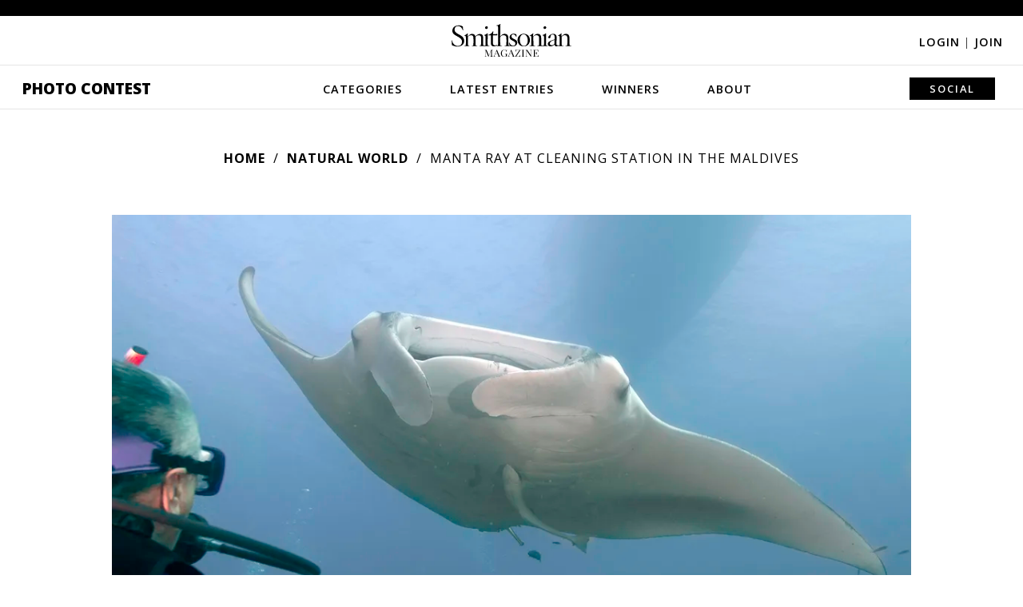

--- FILE ---
content_type: text/plain;charset=UTF-8
request_url: https://c.pub.network/v2/c
body_size: -277
content:
7543b445-07a1-4032-b254-d04e360d6b0a

--- FILE ---
content_type: text/plain;charset=UTF-8
request_url: https://c.pub.network/v2/c
body_size: -118
content:
31f953c9-1296-4cd8-8d66-fbd9f70a6675